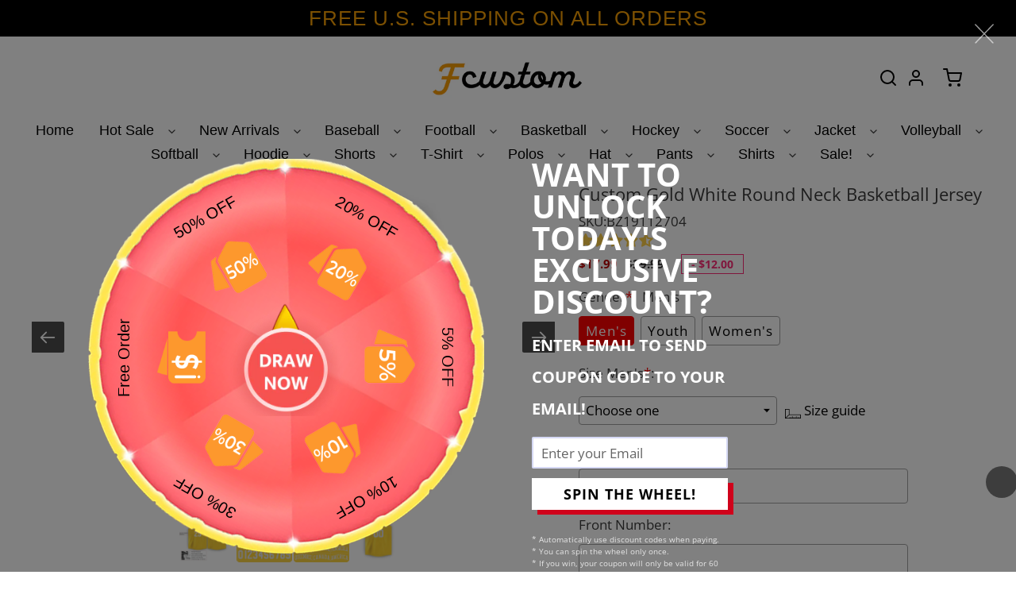

--- FILE ---
content_type: text/html; charset=UTF-8
request_url: https://bigtur.360yituo.com/ShopifyGood/Customized
body_size: 584
content:
{"ShopifyLabel":[{"id":"5231","configuration_id":"501","tag_name":"Gender","type":"buttons","values":"Men's, Youth, Women's","price":"0,0,0,","preselect":"Men's","prompt_item":"","conditional":"0","is_required":"1","is_prompt":"0","label_name":"0","label_value":"0","max":"0","choose_most":"1","status":"1","delete_time":"0","order_id":"0","prompt":""},{"id":"5232","configuration_id":"501","tag_name":"Size Men's","type":"default","values":"XXS, XS, S, M, L, XL, 2XL, 3XL, 4XL, 5XL, 6XL","price":"0,0,0,0,0,0,0,0,5,8,10,","preselect":null,"prompt_item":"","conditional":"1","is_required":"1","is_prompt":"0","label_name":"Gender","label_value":"Men's","max":"0","choose_most":"1","status":"1","delete_time":"0","order_id":"1","prompt":""},{"id":"5233","configuration_id":"501","tag_name":"Size Youth","type":"default","values":"110, 120, 130, 140, 150, 160","price":"0,0,0,0,0,0,","preselect":null,"prompt_item":"","conditional":"1","is_required":"1","is_prompt":"0","label_name":"Gender","label_value":" Youth","max":"0","choose_most":"1","status":"1","delete_time":"0","order_id":"2","prompt":""},{"id":"5234","configuration_id":"501","tag_name":"Size Women's","type":"default","values":"S, M, L, XL, 2XL, 3XL","price":"0,0,0,0,0,0,","preselect":null,"prompt_item":"","conditional":"1","is_required":"1","is_prompt":"0","label_name":"Gender","label_value":" Women's","max":"0","choose_most":"1","status":"1","delete_time":"0","order_id":"3","prompt":""},{"id":"5235","configuration_id":"501","tag_name":"Team Name","type":"text","values":"","price":"4.99","preselect":null,"prompt_item":"","conditional":"0","is_required":"0","is_prompt":"0","label_name":"0","label_value":"0","max":"20","choose_most":"1","status":"1","delete_time":"0","order_id":"4","prompt":""},{"id":"5236","configuration_id":"501","tag_name":"Front Number","type":"text","values":"","price":"3.99","preselect":null,"prompt_item":"","conditional":"0","is_required":"0","is_prompt":"0","label_name":"0","label_value":"0","max":"3","choose_most":"1","status":"1","delete_time":"0","order_id":"5","prompt":""},{"id":"5237","configuration_id":"501","tag_name":"Your Name","type":"text","values":"","price":"3.99","preselect":null,"prompt_item":"","conditional":"0","is_required":"0","is_prompt":"0","label_name":"0","label_value":"0","max":"20","choose_most":"1","status":"1","delete_time":"0","order_id":"6","prompt":""},{"id":"5238","configuration_id":"501","tag_name":"Back Number","type":"text","values":"","price":"3.99","preselect":null,"prompt_item":"","conditional":"0","is_required":"0","is_prompt":"0","label_name":"0","label_value":"0","max":"3","choose_most":"1","status":"1","delete_time":"0","order_id":"7","prompt":""},{"id":"5239","configuration_id":"501","tag_name":"Material","type":"buttons","values":"Print","price":"3.99,","preselect":"Print","prompt_item":"","conditional":"0","is_required":"1","is_prompt":"0","label_name":"0","label_value":"0","max":"0","choose_most":"1","status":"1","delete_time":"0","order_id":"8","prompt":""},{"id":"5240","configuration_id":"501","tag_name":"1ST Logo Location(Optional)","type":"buttons","values":"Left Chest, Right Chest, Back Neck, None","price":"0,0,0,0,","preselect":" None","prompt_item":null,"conditional":"0","is_required":"1","is_prompt":"1","label_name":"0","label_value":"0","max":"0","choose_most":"1","status":"1","delete_time":"0","order_id":"9","prompt":""},{"id":"5241","configuration_id":"501","tag_name":"1ST Upload Logo","type":"file","values":"","price":"4.99","preselect":null,"prompt_item":"","conditional":"0","is_required":"0","is_prompt":"0","label_name":"0","label_value":"0","max":"0","choose_most":"1","status":"1","delete_time":"0","order_id":"10","prompt":""},{"id":"30545","configuration_id":"501","tag_name":"2ND Logo Location(Optional)","type":"buttons","values":"Left Chest, Right Chest, Back Neck, None","price":"0,0,0,0,","preselect":" None","prompt_item":null,"conditional":"0","is_required":"0","is_prompt":"0","label_name":"0","label_value":"0","max":"0","choose_most":"0","status":"1","delete_time":"0","order_id":"11","prompt":""},{"id":"30546","configuration_id":"501","tag_name":"2ND Upload Logo","type":"file","values":"","price":"4.99","preselect":null,"prompt_item":null,"conditional":"0","is_required":"0","is_prompt":"0","label_name":"0","label_value":"0","max":"0","choose_most":"0","status":"1","delete_time":"0","order_id":"12","prompt":""}]}

--- FILE ---
content_type: text/css
request_url: https://bigtur.360yituo.com/turntable/index.css
body_size: 1874
content:
.turntable_active{display: block !important;}
.turntable_email_active{display: inline-block !important;}
.turntable_hide{display: none}
.turntable_container{display: none;}
.turntable_modal-backdrop{position: fixed;top: 0;right: 0;bottom: 0;left: 0;z-index: 999;background-color: #000;opacity: .5;}
.turntable_main{z-index: 1000;position: fixed;display: flex;top: 200px;}
.turntable_wheel{width: 50%;margin: 0px 30px;}
.turntable_wheel-header {margin-bottom: 15px;font-weight: 600;font-size: 40px;line-height: 40px;color: #FFFFFF;display: inline-block;}
.turntable_wheel-form , .turntable_wheel_winner{width: 50%;margin: 0px 30px;}
#turntable_my-lucky{float: right;}
.clearfix:after{
    content:"";
    display:block;
    visibility:hidden;
    clear:both;
}
.turntable_wheel-popup{
    width: 50%;
}
.turntable_smaller{
    font-size: 20px;
}
.turntable_wheel-popup .turntable_email{
    padding: 0 10px;
    margin: 0 2px 12px 0;
    width: 224px;
    height: 37px;
    border: 1.5px solid #D6D9F5;
    background: #fff;
    font-size: 17px;
    line-height: 12px!important;
    text-align: left;
    color: #ABAAAA;
    outline: none;
    box-sizing: content-box;
}

#turntable_launch-spinthewheel{
    height: 40px;
    width: auto;
    min-width: 247px;
    margin: 0;
    padding: 11px;
    font-weight: 800;
    font-size: 18px;
    line-height: 17px!important;
    text-align: center;
    letter-spacing: 1px;
    background: #fff;
    color: #000;
    border: none;
    font-style: normal;
    box-shadow: 7px 6px 0 0 #d0021b;
    outline: none;
}

.turntable_close-wheel{
    position: fixed;
    top: 30px;
    right: 30px;
    width: 3vh;
    height: 3vh;
    transition: transform .4s;
    transform: rotate(0deg);
    cursor: pointer;
    z-index: 1002;
}

.turntable_lucky_coupon{
    position: fixed!important;
    top: 50%!important;
    width: 90px;
    min-height: 39px;
    color: #000;
    /*background: #fff!important;*/
    /*box-shadow: 0 0 15px 0 rgba(0, 0, 0, 0.2)!important;*/
    cursor: pointer!important;
    font-family: 'Roboto', sans-serif!important;
    -webkit-transform: translate(0%, -50%);
    transform: translate(0%, -50%);
    z-index: 999;
    display: none;
}

.turntable_trigger_side .close {
    background: #fff;
    top: -15px;
    left: -15px;
    width: 30px;
    height: 30px;
    border-radius: 15px;
    box-shadow: 0 0 25px rgb(0 0 0 / 40%);
    margin-top: -15px;
    margin-left: -15px;
    float: none;
}

.turntable_inner{
    display: block;
    width: 31px;
    height: 31px;
    padding: 0;
    background-image: url(img/download.svg);
    cursor: pointer;
    color: inherit;
    font-style: normal;
}

.turntable_side_trigger_left{
    position: relative;
    background: #fff;
    left: 65px;
    width: 30px;
    height: 30px;
    border-radius: 15px;
    box-shadow: 0 0 25px rgb(0 0 0 / 40%);
    margin-top: -15px;
    margin-left: -15px;
    float: none;
}

.turntable_gift_image{
    height: 90px;
    background: url('img/gift.png');
    background-size: cover;
    -webkit-tap-highlight-color: rgba(0,0,0,0);
}

.turntable_tips , .turntable_tips1{
    margin-bottom: 13px;
    color: #ff0000;
    font-size: inherit;
    font-weight: 400;
    display: none;

}
.turntable_wheel_winner{text-align: center; margin: 0 auto;display: none}
.turntable_wheel_winner .turntable_wheel-header{
    font-size: 33px;

}
.turntable_code_header{
    display: inline-block;
    width: 240px;
    margin-bottom: 6px;
    font-weight: 600;
    font-size: 12px;
    line-height: normal !important;
    text-align: center;
    color: #fff;
}

.turntable_coupon_code{
    display: inline-block;
    min-height: 36px;
    height: auto;
    width: calc(240px + 7px);
    margin-bottom: 30px;
    justify-content: center;
    align-items: center;
    font-weight: bold;
    font-size: 22px;
    background: #fff;
    text-align: center;
    color: #000;
    line-height: initial;
}

.turntable_launcher{
    height: 40px;
    width: auto;
    min-width: 247px;
    margin: 0;
    padding: 11px;
    font-weight: 800;
    font-size: 18px;
    line-height: 17px!important;
    text-align: center;
    letter-spacing: 1px;
    background: #fff;
    color: #000;
    border: none;
    font-style: normal;
    box-shadow: 7px 6px 0 0 #d0021b;
    outline: none;
}
.turntable_small_info{
    margin-top: 15px;
    font-weight: 500;
    text-align: left;
    color: #fff;
    opacity: 0.8;
    display: inline-block;
    font-size: 10px;
    padding: 15px 0 0;
    width: 256px;
    text-decoration-line: none;

}

@media (max-width: 759px ){
    canvas {
        width: 1000px !important;
        height: 1000px !important;
    }
    div#turntable_my-lucky {
        width: 400px !important;
        height: 400px !important;
    }
    .turntable_wheel{
        width: auto;
    }
    .turntable_main{
        display: block;
    }
    .turntable_wheel-popup p{

        display: none;
    }
    .turntable_wheel-form, .turntable_wheel_winner{
        width: auto;
        text-align: center;
    }
    .turntable_wheel-popup{
        width: auto;
    }
    .turntable_email_active{
        display: block !important;
    }
    span.turntable_wheel-header{
        display: none;
    }
    .turntable_main{
        top:100px
    }

}

@media (max-width: 380px){
    canvas {
        width: 600px !important;
        height: 600px !important;
    }
    div#turntable_my-lucky {
        width: 600px !important;
        height: 340px !important;
    }
    .turntable_wheel-form, .turntable_wheel_winner{
        width: 50%;
    }

    .turntable_wheel_winner{
        position: relative;
        left: -25%;
        top: 25px;
    }
}

@media (max-width: 330px){
    canvas {
        width: 1200px !important;
        height: 1200px !important;
    }
    div#turntable_my-lucky {
        width: 400px !important;
        height: 323px !important;
    }
    .turntable_wheel-form, .turntable_wheel_winner {
        width: 60%;
    }
}

@media (max-width: 420px) and (min-width: 370px){
    canvas {
        width: 600px !important;
        height: 600px !important;
        margin-left: 10px;
    }
    div#turntable_my-lucky {
        width: 600px !important;
        height: 360px !important;
    }
    .turntable_wheel-form, .turntable_wheel_winner {
        text-align: center;
        width: 50%;
    }

    .turntable_wheel_winner{
        position: relative;
        left: -20%;
    }
    .count_down_tips{
        right: 0px !important;
    }
}
/*@media (max-width: 400px){*/
/*    canvas {*/
/*        width: 1000px !important;*/
/*        height: 1000px !important;*/
/*    }*/
/*}*/

@media (max-width: 361px){
    div#turntable_my-lucky {
        height: 300px !important;
    }
    canvas {
        width: 1000px !important;
        height: 1000px !important;
        margin-left: 22px;
    }

    .turntable_wheel_winner{
        position: relative;
        left: -60px;
    }
    .count_down_tips{
        right: 0px !important;
    }
}

@media (max-width: 400px) and (min-width: 380px){
    canvas {
        width: 950px !important;
        height: 950px !important;
        margin-left: 0px;
    }
    div#turntable_my-lucky {
        height: 400px !important;
    }
}
@media (max-width: 413px) and (min-width: 400px){
    canvas {
        width: 1000px !important;
        height: 1000px !important;
        margin-left: 28px;
    }
}

@media (max-width: 700px) and (min-width: 427px){
    canvas {
        width: 350px !important;
        height: 350px !important;
    }

    .turntable_wheel-popup{
        margin-left: -30px;
    }
}


.count_down_tips{
    position: fixed!important;
    top: 51%!important;
    width: 90px;
    min-height: 39px;
    color: #000;
    cursor: pointer!important;
    font-family: 'Roboto', sans-serif!important;
    -webkit-transform: translate(0%, -50%);
    transform: translate(0%, -50%);
    z-index: 999;
    display: none;
    right: 30px;
}

.count_down_image{
    height: 90px;
    background: url(img/gift_end.png);
    background-size: cover;
    -webkit-tap-highlight-color: rgba(0,0,0,0);
}

#count_down{
    position: relative;
    top: -25px;
    left: 46px;
    font-size: 10px;
    color: #fff;
}

--- FILE ---
content_type: application/javascript
request_url: https://cdnbevi.spicegems.com/js/serve/fcustomshop.myshopify.com/v1/index_dbe2d7c03e7c4c5dce9016cb8dc45917f2e4ff32.js?v=live312&shop=fcustomshop.myshopify.com
body_size: 3841
content:
if(void 0===SPICEVIA)var SPICEVIA={};SPICEVIA.SGvarintsImage=function(){window.location;var e="fcustomshop",t={"is_active":"1","show_on":0,"theme_id":"770","evi_fimg_skip":0,"evi_product_show":"default","sg_script_run":"1","w_w_liquid":"1","user_batches":"1","isCreateScriptTag":"0"};let i,n,l,s,o,a,r,c,d,p="undefined"!=typeof spice_allImages&&0!==spice_allImages.length,u=[],m=[],h={},v=!1,g="",f=!1;r={"t_name":"Fanscustoms","productblock":"empty","thumbList":"empty","variant_selector":"empty","update_fimg":"empty","otherImgSelector":null,"type":"1","scroller":null,"slideDots":null}.t_name;let _,y,w,S=[],k=[],b=[],I=["fanscustoms","dropshippingcustom","fcustomshop","fiitgcustom","spicegems"].find((t=>e.includes(t))),E=[],A=[],q=0;let L={conditions:function(){let i=window.Shopify.shop.replace(".myshopify.com",""),n=window.location.host.replace(".myshopify.com","")===e||i===e,l=-1!==window.location.href.split("/").indexOf("products");n&&"1"===t.is_active&&l?L.setJquery():L.opacity("r")},setJquery:function(){if("undefined"==typeof jQuery||"object"==typeof jQuery){var e=document.createElement("script");e.type="text/javascript",e.src="https://cdn.jsdelivr.net/combine/npm/jquery@3.5.0/dist/jquery.min.js",document.head.appendChild(e),e.onload=p?L.checkLiquid:L.getProductData}else $=jQuery,p?L.checkLiquid():L.getProductData()},checkLiquid:function(){h=spice_mainObject,u=spice_allImages,m=spice_commonImages,s=spice_allTags,o=spice_allVariants,S=spice_allImagesNoVideo,i=spice_evi_productJSON,a=i.media,L.checkTags()},getProductData:async function(){let e=window.location.href.split("/").indexOf("products"),t=window.location.href.split("/")[e+1];t=t.split("?")[0];let r=L.isDefined("window.Shopify.routes.root")?window.Shopify.routes.root:"/",c=await L.sendRequest([`${r}products/${t}.js`,`${r}products/${t}.json`]);i=c[0],n=c[1],l=n.product.images,s=i.tags,o=n.product.variants,a=i.media,l.forEach((e=>{S.push(e.src.replace("https:","").split("?")[0])})),L.setImageData()},isDefined:function(e){const t=e.split(".");let i=window;return t.every((e=>(i=i[e],i&&void 0!==i)))},setImageData:function(){let e,t=!1;i.media.forEach(((e,t)=>{"image"!=e.media_type&&l.splice(e.position-1,0,{src:e.preview_image.src,variant_ids:[]})})),l.forEach(((i,n)=>{i.variant_ids.length>0?(t=!0,e=i.variant_ids):t||m.push(i.src.replace("https:","").split("?")[0]),void 0!==e&&e.forEach(((e,t)=>{void 0===h[e]?h[e]=[i.src.replace("https:","").split("?")[0]]:h[e].push(i.src.replace("https:","").split("?")[0])})),u.push(i.src.replace("https:","").split("?")[0])})),L.checkTags()},checkTags:function(){let e=t.evi_product_show,i=s.indexOf("evi_showorno")>-1;return"hide"===e&&i||"show"===e&&!i?(L.opacity("r"),!1):("1"===t.evi_fimg_skip&&m.shift(),Object.keys(h).length<2||u.length<2?(L.opacity("r"),!1):void L.setSelectors())},setSelectors:function(){if(0===$("#rondellCarousel").length&&q<200)return q+=2,setTimeout((()=>{L.setSelectors()}),20),!1;e.includes(I)&&$("#rondellCarousel").length?(E=window.allImagesAddedToSlider??[],A=window.fullallImagesAddedToSlider??[]):($("div.slider-for").length>0&&(y=document.querySelectorAll("div#thumbs div.slick-slide:not(.slick-cloned)"),k=document.querySelectorAll("div.slider-for div.product-single__photo:not(.slick-cloned)")),$("ul.poplet").length>0?_=document.querySelectorAll("ul.poplet:not(.slider-nav) .slick-track li:not(.slick-cloned)"):$(".shop-slider-nav").length>0?(_=document.querySelectorAll(".shop-slider-nav .slick-slide:not(.slick-cloned)"),0===_.length&&(_=document.querySelectorAll(".shop-slider-nav .thumb-container"))):_=document.querySelectorAll("div.thumbnails-wrapper ul.product-single__thumbnails li:not(.slick-cloned)")),d=$(E).length>0||$(_).length>0||$(k).length>0?"1":"0",L.setEvents()},setEvents:function(){let e;e=new URL(document.location).searchParams.get("variant")||$("input[name^=id]:checked, select[name^=id], input[name=id], hidden[name^=id]").val()||99,$("body").on("change","select, .single-option-selector",(function(){setTimeout((function(){e=new URL(document.location).searchParams.get("variant")||$("input[name^=id]:checked, select[name^=id], input[name=id], hidden[name^=id]").val()||99,L.getVariantImages(parseInt(e))}),50)})),window.addEventListener("SGSwatch:eventCompleted",(t=>{"master"==t.detail.productType&&t.detail.productData.id==i.id&&setTimeout((function(){e=t.detail.variantDetails.id,L.getVariantImages(parseInt(e))}),51)})),L.getVariantImages(parseInt(e))},getVariantImages:function(t){if(w===t)return L.opacity("r"),!1;let i;if(w=t,99===t&&(t=parseInt(Object.keys(h)[0])),i=null==t||null==h[t]?u:h[t].concat(m),b.length===i.length&&i.every(((e,t)=>e===b[t])))return L.opacity("r"),!1;b=i,e.includes(I)&&$("#rondellCarousel").length?L.removeAppendRondell(i):$("div.slider-for").length>0?L.removeAppendSliderFor(i):$("ul.poplet").length>0?L.removeAppend_101(i):$(".shop-slider-nav").length>0?L.removeAppendSliderNav(i):L.removeAppend(i)},removeAppendRondell:function(e){try{const t=E.filter((t=>{const i=L.normalizeImage(t);return e.includes(i)})),i=A.filter((t=>{const i=L.normalizeImage(t);return e.includes(i)}));(t.length||i.length)&&(t.sort(((t,i)=>{let n=L.normalizeImage(t),l=L.normalizeImage(i);return e.indexOf(n)-e.indexOf(l)})),i.sort(((t,i)=>{let n=L.normalizeImage(t),l=L.normalizeImage(i);return e.indexOf(n)-e.indexOf(l)})),window.allImagesAddedToSlider=t,window.allImagesAddedToSliderOrg=t,window.fullallImagesAddedToSlider=i,"function"==typeof window.appendGallery&&window.appendGallery(),$("#product-single__description.rte").css("display","block"),setTimeout((()=>{void 0!==window.rondelInst&&window.rondelInst.items.forEach(((e,t)=>{const{left:i=0,opacity:n=0,top:l=0}=e.objectAnimationTarget;$("#rondellCarousel a").eq(t).css({top:l,left:i,opacity:n})}))}),310)),L.opacity("r"),"0"!==d&&p||(g="0"!==d||p?p?"Error From Selectors":"Liquid Not Available":"Liquid and Selectors aren't available","0"!==d&&0!==parseInt(c)||L.prepareURLStructure())}catch(e){L.opacity("r"),f=!0,g=e.message,console.warn(e.message),L.prepareURLStructure()}finally{setTimeout((()=>{L.opacity("r")}),100)}},normalizeImage:function(e){return e.replace(/(_\d+x|@\d+x|\.progressive)/g,"").split("?")[0]},removeAppendSliderFor:function(e){try{var t,i,n;(n=$("div.slider-for").slick("getSlick").options).initialSlide=0,(i=$("div#thumbs").slick("getSlick").options).initialSlide=0,$("div.slider-for").slick("unslick"),$("div#thumbs").slick("unslick"),$("div.slider-for > div.product-single__photo").detach(),$("div#thumbs > div").detach(),e.forEach((function(e,i){t=u.indexOf(e),$("div#thumbs").append(y[t]),$("div.slider-for").append(k[t])})),$("div#thumbs").slick(i),$("div.slider-for").slick(n),L.opacity("r"),"0"!==d&&p||(g="0"!==d||p?p?"Error From Selectors":"Liquid Not Available":"Liquid and Selectors aren't available","0"!==d&&0!==parseInt(c)||L.prepareURLStructure())}catch(e){L.opacity("r"),f=!0,g=e.message,console.warn(e.message),L.prepareURLStructure()}finally{L.opacity("r")}},removeAppend_101:function(e){try{var t,i;(i=$("ul.poplet:not(.slider-nav)").slick("getSlick").options).initialSlide=0;var n=$(".poplet .slick-list").css("padding-left");$("ul.poplet:not(.slider-nav)").slick("unslick"),$("ul.poplet:not(.slider-nav) li").detach(),e.forEach((function(e,i){t=u.indexOf(e),$("ul.poplet:not(.slider-nav)").append(_[t])})),$("ul.poplet:not(.slider-nav)").slick(i),setTimeout((function(){$("ul.poplet:not(.slider-nav) .slick-track li a").css("display","block"),$(".poplet .slick-track").css("transform","translate3d("+n+", 0px, 0px)"),$(".poplet .slick-list").css("height",$(".poplet .slick-track").css("height")),$(".poplet").css("height",$(".poplet .slick-track").css("height"))}),100),$("ul.poplet li.slick-slide:not(.slick-cloned)").first().find("a").click(),L.opacity("r"),"0"!==d&&p||(g="0"!==d||p?p?"Error From Selectors":"Liquid Not Available":"Liquid and Selectors aren't available","0"!==d&&0!==parseInt(c)||L.prepareURLStructure())}catch(e){L.opacity("r"),f=!0,g=e.message,console.warn(e.message),L.prepareURLStructure()}finally{L.opacity("r")}},removeAppendSliderNav:function(e){try{var t,i;void 0!==$(".shop-slider-nav").slick&&((i=$(".shop-slider-nav").slick("getSlick").options).initialSlide=0,$(".shop-slider-nav").slick("unslick")),$(".shop-slider-nav > div").detach(),e.forEach((function(e,i){t=u.indexOf(e),$(".shop-slider-nav").append(_[t])})),void 0!==$(".shop-slider-nav").slick&&$(".shop-slider-nav").slick(i),L.opacity("r"),"0"!==d&&p||(g="0"!==d||p?p?"Error From Selectors":"Liquid Not Available":"Liquid and Selectors aren't available","0"!==d&&0!==parseInt(c)||L.prepareURLStructure())}catch(e){L.opacity("r"),f=!0,g=e.message,console.warn(e.message),L.prepareURLStructure()}finally{L.opacity("r")}},removeAppend:function(e){try{if(window.innerWidth<750||$(".product-single__thumbnails").hasClass("slick-initialized")){var t={canUseTouchEvents:!0,slideActiveClass:"slick-active",slidesToScroll:3,slidesToShow:3,type:"fade",arrows:!1};if(void 0!==$(".product-single__thumbnails").slick&&$(".product-single__thumbnails").hasClass("slick-initialized")){var i;try{i=$("ul.product-single__thumbnails").slick("getSlick").options}catch(e){i=t}$("ul.product-single__thumbnails").slick("unslick"),$("ul.product-single__thumbnails li").detach(),$(e).each((function(e,t){let i=u.indexOf(t);$("ul.product-single__thumbnails").append(_[i])})),$("ul.product-single__thumbnails").slick(i),$(".thumbnails-wrapper .thumbnails-slider__prev").click((()=>{$(".product-single__thumbnails").slick("slickPrev")})),$(".thumbnails-wrapper .thumbnails-slider__next").click((()=>{$(".product-single__thumbnails").slick("slickNext")}))}else{$(".thumbnails-wrapper").css("opacity","0"),$("ul.product-single__thumbnails li").detach(),e.forEach((function(t,i){let n=u.indexOf(t);0!==$("div[data-slider-track]").length?e.length<4?($(".product-single__thumbnails").append(_[n]),$(".thumbnails-wrapper button").css("display","none")):($("div[data-slider-track]").append(_[n]),$(".thumbnails-wrapper button").css("display","block")):($(".product-single__thumbnails").append(_[n]),$(".thumbnails-wrapper button").css("display","none"))})),setTimeout((function(){$(".thumbnails-wrapper").css("opacity","1"),window.dispatchEvent(new Event("resize"))}),100);try{e.length>=4&&theme.Slideshow($("div[data-thumbnail-slider]"),t)}catch(e){setTimeout((function(){$(".thumbnails-wrapper").css("opacity","1")}),100)}}}else $("ul.product-single__thumbnails").empty(),$(e).each((function(e,t){var i=u.indexOf(t);$("ul.product-single__thumbnails").append(_[i])})),$("ul.product-single__thumbnails li a").removeClass("active-thumb").first().addClass("active-thumb");$("ul.product-single__thumbnails li img").click((function(e){e.preventDefault(),e.stopPropagation();var t=$(this).parent().attr("data-thumbnail-id");$("ul.product-single__thumbnails li a").removeClass("active-thumb"),$(this).parent().addClass("active-thumb");try{$("div.product-single__photo--has-thumbnails").addClass("hide"),$('div.product-single__photo--has-thumbnails[data-image-id="'+t+'"]').removeClass("hide")}catch(e){}finally{$("div[data-product-single-media-wrapper]").addClass("hide"),$('div[data-product-single-media-wrapper][data-media-id="'+t+'"]').removeClass("hide")}})),$("ul.product-single__thumbnails li:not(.slick-cloned) img").first().click(),setTimeout((()=>{L.opacity("r")}),200),"0"!==d&&p||(g="0"!==d||p?p?"Error From Selectors":"Liquid Not Available":"Liquid and Selectors aren't available","0"!==d&&0!==parseInt(c)||L.prepareURLStructure())}catch(e){L.opacity("r"),f=!0,g=e.message,console.warn(e.message),L.prepareURLStructure()}finally{setTimeout((()=>{L.opacity("r")}),500)}},opacity:function(e){if(document.querySelectorAll("style#spiceMviOpacity").length>0&&"r"===e)return document.querySelectorAll("style#spiceMviOpacity").forEach((e=>{e.remove()})),!0;if("c"===e){let e=document.createElement("STYLE");return e.id="spiceMviOpacity",e.innerHTML="div.product-single div.product-img-box {opacity: 0 !important}",document.head.append(e),!0}return!1},sendRequest:async function(e){let t=[];e.forEach((e=>{let i=new Promise((function(t,i){let n=new XMLHttpRequest;n.open("GET",e),n.onload=function(){t(n.response)},n.send()}));t.push(i)}));return(await Promise.all(t).then((e=>e)).catch((e=>{throw e}))).map((e=>JSON.parse(e)))},sendErrorRequest:function(e,t){return $.post(e,{data:t},"json")},prepareURLStructure:function(){let i="1"===d&!p;i+="";let n="1"===d&!f;if(n=n.toString(),L.isDefined("Shopify.theme.role")&&"main"!==Shopify.theme.role)return!1;if(0===parseInt(t.sg_script_run)||v)return!1;const{id:l,schema_name:s,schema_version:o}=L.isDefined("Shopify.theme")&&Shopify.theme;let a={is_liquid:+p,users_theme:s||"Not found",script_theme:r,shop_name:e,app_status:1,error_msg:g,is_selector_present:d,w_w_liquid:i,evi_run:n,themeInfo:{themeId:l||"Not found",themeVersion:o||"Not Found"},productUrl:window.location.href};L.sendErrorRequest("https://evi.spicegems.com/themeliquidissue",a).done((function(){v=!0})).fail((function(e){}))}};p||L.opacity("r"),L.conditions()},function(){if(window.SPICEVIAScript)return!1;window.SPICEVIAScript=!0;let e=document.createElement("STYLE");e.id="spiceMviOpacity",e.innerHTML=".prod-single-slider, .product-single__photos, .product-single__thumbnails, .thumbnails-wrapper {opacity: 0 !important}",document.head.append(e),"complete"===document.readyState||"loading"!==document.readyState&&!document.documentElement.doScroll?setTimeout((()=>{SPICEVIA.SGvarintsImage()}),150):document.addEventListener("DOMContentLoaded",(()=>{setTimeout((()=>{window.SPICEVIAScript=!0,SPICEVIA.SGvarintsImage()}),300)}))}();
// Fanscustoms